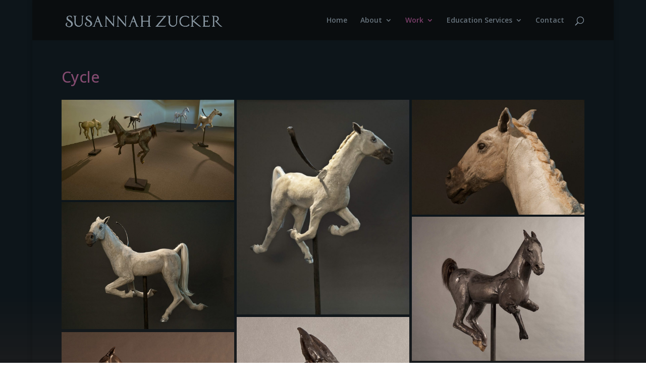

--- FILE ---
content_type: text/html; charset=UTF-8
request_url: https://www.susannahzucker.com/wp-admin/admin-ajax.php
body_size: 643
content:
<link rel='stylesheet' id='vc_extensions_cqbundle_adminicon-css' href='https://www.susannahzucker.com/wp-content/plugins/vc-extensions-bundle/css/admin_icon.css?ver=6.9' media='all' />
<link rel='stylesheet' id='twb-open-sans-css' href='https://fonts.googleapis.com/css?family=Open+Sans%3A300%2C400%2C500%2C600%2C700%2C800&#038;display=swap&#038;ver=6.9' media='all' />
<link rel='stylesheet' id='twb-global-css' href='https://www.susannahzucker.com/wp-content/plugins/wd-instagram-feed/booster/assets/css/global.css?ver=1.0.0' media='all' />
<div class="vc_grid vc_row vc_grid-gutter-5px vc_pageable-wrapper vc_hook_hover" data-vc-pageable-content="true"><div class="vc_pageable-slide-wrapper vc_clearfix" data-vc-grid-content="true"><div class="vc_grid-item vc_clearfix vc_col-sm-4"><div class="vc_grid-item-mini vc_clearfix "><div class="vc_gitem-animated-block" ><div class="vc_gitem-zone vc_gitem-zone-a vc_gitem-is-link" style="background-image: url('https://www.susannahzucker.com/wp-content/uploads/2018/04/cycle-susannah-zucker-contemporary-ceramic-clay-sculpture-art-1024x595.jpeg') !important;"><a href="https://www.susannahzucker.com/wp-content/uploads/2018/04/cycle-susannah-zucker-contemporary-ceramic-clay-sculpture-art-1024x595.jpeg" title="Cycle &#8211; Susannah Zucker Contemporary Ceramic Clay Sculpture Art"  data-lightbox="lightbox[rel--3357474940]" data-vc-gitem-zone="prettyphotoLink" class="vc_gitem-link prettyphoto vc-zone-link vc-prettyphoto-link" ></a><img src="https://www.susannahzucker.com/wp-content/uploads/2018/04/cycle-susannah-zucker-contemporary-ceramic-clay-sculpture-art-1024x595.jpeg" class="vc_gitem-zone-img" alt="Cycle - Susannah Zucker Contemporary Ceramic Clay Sculpture Art"><div class="vc_gitem-zone-mini"></div></div></div></div><div class="vc_clearfix"></div></div><div class="vc_grid-item vc_clearfix vc_col-sm-4"><div class="vc_grid-item-mini vc_clearfix "><div class="vc_gitem-animated-block" ><div class="vc_gitem-zone vc_gitem-zone-a vc_gitem-is-link" style="background-image: url('https://www.susannahzucker.com/wp-content/uploads/2018/04/cycle-1-74x59x33-susannah-zucker-contemporary-ceramic-clay-sculpture-art-822x1024.jpeg') !important;"><a href="https://www.susannahzucker.com/wp-content/uploads/2018/04/cycle-1-74x59x33-susannah-zucker-contemporary-ceramic-clay-sculpture-art-822x1024.jpeg" title="Cycle 1   74x59x33 &#8211; Susannah Zucker Contemporary Ceramic Clay Sculpture Art"  data-lightbox="lightbox[rel--3357474940]" data-vc-gitem-zone="prettyphotoLink" class="vc_gitem-link prettyphoto vc-zone-link vc-prettyphoto-link" ></a><img src="https://www.susannahzucker.com/wp-content/uploads/2018/04/cycle-1-74x59x33-susannah-zucker-contemporary-ceramic-clay-sculpture-art-822x1024.jpeg" class="vc_gitem-zone-img" alt="Cycle 1   74x59x33 - Susannah Zucker Contemporary Ceramic Clay Sculpture Art"><div class="vc_gitem-zone-mini"></div></div></div></div><div class="vc_clearfix"></div></div><div class="vc_grid-item vc_clearfix vc_col-sm-4"><div class="vc_grid-item-mini vc_clearfix "><div class="vc_gitem-animated-block" ><div class="vc_gitem-zone vc_gitem-zone-a vc_gitem-is-link" style="background-image: url('https://www.susannahzucker.com/wp-content/uploads/2018/06/cycle-1-74x59x33-susannah-zucker-contemporary-ceramic-clay-sculpture-art-1024x681.jpg') !important;"><a href="https://www.susannahzucker.com/wp-content/uploads/2018/06/cycle-1-74x59x33-susannah-zucker-contemporary-ceramic-clay-sculpture-art-1024x681.jpg" title="Cycle 1   74x59x33 &#8211; Susannah Zucker Contemporary Ceramic Clay Sculpture Art"  data-lightbox="lightbox[rel--3357474940]" data-vc-gitem-zone="prettyphotoLink" class="vc_gitem-link prettyphoto vc-zone-link vc-prettyphoto-link" ></a><img src="https://www.susannahzucker.com/wp-content/uploads/2018/06/cycle-1-74x59x33-susannah-zucker-contemporary-ceramic-clay-sculpture-art-1024x681.jpg" class="vc_gitem-zone-img" alt="Cycle 1   74x59x33 - Susannah Zucker Contemporary Ceramic Clay Sculpture Art"><div class="vc_gitem-zone-mini"></div></div></div></div><div class="vc_clearfix"></div></div><div class="vc_grid-item vc_clearfix vc_col-sm-4"><div class="vc_grid-item-mini vc_clearfix "><div class="vc_gitem-animated-block" ><div class="vc_gitem-zone vc_gitem-zone-a vc_gitem-is-link" style="background-image: url('https://www.susannahzucker.com/wp-content/uploads/2018/04/4-1024x755.jpg') !important;"><a href="https://www.susannahzucker.com/wp-content/uploads/2018/04/4-1024x755.jpg" title="Cycle 1   74x59x33 &#8211; Susannah Zucker Contemporary Ceramic Clay Sculpture Art"  data-lightbox="lightbox[rel--3357474940]" data-vc-gitem-zone="prettyphotoLink" class="vc_gitem-link prettyphoto vc-zone-link vc-prettyphoto-link" ></a><img src="https://www.susannahzucker.com/wp-content/uploads/2018/04/4-1024x755.jpg" class="vc_gitem-zone-img" alt="Cycle 1   74x59x33 - Susannah Zucker Contemporary Ceramic Clay Sculpture Art"><div class="vc_gitem-zone-mini"></div></div></div></div><div class="vc_clearfix"></div></div><div class="vc_grid-item vc_clearfix vc_col-sm-4"><div class="vc_grid-item-mini vc_clearfix "><div class="vc_gitem-animated-block" ><div class="vc_gitem-zone vc_gitem-zone-a vc_gitem-is-link" style="background-image: url('https://www.susannahzucker.com/wp-content/uploads/2018/04/cycle-2-75x45x15-susannah-zucker-contemporary-ceramic-clay-sculpture-art-1024x857.jpeg') !important;"><a href="https://www.susannahzucker.com/wp-content/uploads/2018/04/cycle-2-75x45x15-susannah-zucker-contemporary-ceramic-clay-sculpture-art-1024x857.jpeg" title="Cycle 2   75x45x15 &#8211; Susannah Zucker Contemporary Ceramic Clay Sculpture Art"  data-lightbox="lightbox[rel--3357474940]" data-vc-gitem-zone="prettyphotoLink" class="vc_gitem-link prettyphoto vc-zone-link vc-prettyphoto-link" ></a><img src="https://www.susannahzucker.com/wp-content/uploads/2018/04/cycle-2-75x45x15-susannah-zucker-contemporary-ceramic-clay-sculpture-art-1024x857.jpeg" class="vc_gitem-zone-img" alt="Cycle 2   75x45x15 - Susannah Zucker Contemporary Ceramic Clay Sculpture Art"><div class="vc_gitem-zone-mini"></div></div></div></div><div class="vc_clearfix"></div></div><div class="vc_grid-item vc_clearfix vc_col-sm-4"><div class="vc_grid-item-mini vc_clearfix "><div class="vc_gitem-animated-block" ><div class="vc_gitem-zone vc_gitem-zone-a vc_gitem-is-link" style="background-image: url('https://www.susannahzucker.com/wp-content/uploads/2018/06/cycle-2-75x45x15-susannah-zucker-contemporary-ceramic-clay-sculpture-art-2.jpg') !important;"><a href="https://www.susannahzucker.com/wp-content/uploads/2018/06/cycle-2-75x45x15-susannah-zucker-contemporary-ceramic-clay-sculpture-art-2.jpg" title="Cycle 2   75x45x15 &#8211; Susannah Zucker Contemporary Ceramic Clay Sculpture Art"  data-lightbox="lightbox[rel--3357474940]" data-vc-gitem-zone="prettyphotoLink" class="vc_gitem-link prettyphoto vc-zone-link vc-prettyphoto-link" ></a><img src="https://www.susannahzucker.com/wp-content/uploads/2018/06/cycle-2-75x45x15-susannah-zucker-contemporary-ceramic-clay-sculpture-art-2.jpg" class="vc_gitem-zone-img" alt="Cycle 2   75x45x15 - Susannah Zucker Contemporary Ceramic Clay Sculpture Art"><div class="vc_gitem-zone-mini"></div></div></div></div><div class="vc_clearfix"></div></div><div class="vc_grid-item vc_clearfix vc_col-sm-4"><div class="vc_grid-item-mini vc_clearfix "><div class="vc_gitem-animated-block" ><div class="vc_gitem-zone vc_gitem-zone-a vc_gitem-is-link" style="background-image: url('https://www.susannahzucker.com/wp-content/uploads/2018/06/cycle-2-75x45x15-susannah-zucker-contemporary-ceramic-clay-sculpture-art.jpg') !important;"><a href="https://www.susannahzucker.com/wp-content/uploads/2018/06/cycle-2-75x45x15-susannah-zucker-contemporary-ceramic-clay-sculpture-art.jpg" title="Cycle 2   75x45x15 &#8211; Susannah Zucker Contemporary Ceramic Clay Sculpture Art"  data-lightbox="lightbox[rel--3357474940]" data-vc-gitem-zone="prettyphotoLink" class="vc_gitem-link prettyphoto vc-zone-link vc-prettyphoto-link" ></a><img src="https://www.susannahzucker.com/wp-content/uploads/2018/06/cycle-2-75x45x15-susannah-zucker-contemporary-ceramic-clay-sculpture-art.jpg" class="vc_gitem-zone-img" alt="Cycle 2   75x45x15 - Susannah Zucker Contemporary Ceramic Clay Sculpture Art"><div class="vc_gitem-zone-mini"></div></div></div></div><div class="vc_clearfix"></div></div><div class="vc_grid-item vc_clearfix vc_col-sm-4"><div class="vc_grid-item-mini vc_clearfix "><div class="vc_gitem-animated-block" ><div class="vc_gitem-zone vc_gitem-zone-a vc_gitem-is-link" style="background-image: url('https://www.susannahzucker.com/wp-content/uploads/2018/06/cycle-3-68x67x13-susannah-zucker-contemporary-ceramic-clay-sculpture-art-1024x681.jpg') !important;"><a href="https://www.susannahzucker.com/wp-content/uploads/2018/06/cycle-3-68x67x13-susannah-zucker-contemporary-ceramic-clay-sculpture-art-1024x681.jpg" title="Cycle 3   68x67x13 &#8211; Susannah Zucker Contemporary Ceramic Clay Sculpture Art"  data-lightbox="lightbox[rel--3357474940]" data-vc-gitem-zone="prettyphotoLink" class="vc_gitem-link prettyphoto vc-zone-link vc-prettyphoto-link" ></a><img src="https://www.susannahzucker.com/wp-content/uploads/2018/06/cycle-3-68x67x13-susannah-zucker-contemporary-ceramic-clay-sculpture-art-1024x681.jpg" class="vc_gitem-zone-img" alt="Cycle 3   68x67x13 - Susannah Zucker Contemporary Ceramic Clay Sculpture Art"><div class="vc_gitem-zone-mini"></div></div></div></div><div class="vc_clearfix"></div></div><div class="vc_grid-item vc_clearfix vc_col-sm-4"><div class="vc_grid-item-mini vc_clearfix "><div class="vc_gitem-animated-block" ><div class="vc_gitem-zone vc_gitem-zone-a vc_gitem-is-link" style="background-image: url('https://www.susannahzucker.com/wp-content/uploads/2018/06/cycle-3-68x67x13-susannah-zucker-contemporary-ceramic-clay-sculpture-art-2-1024x680.jpg') !important;"><a href="https://www.susannahzucker.com/wp-content/uploads/2018/06/cycle-3-68x67x13-susannah-zucker-contemporary-ceramic-clay-sculpture-art-2-1024x680.jpg" title="Cycle 3   68x67x13 &#8211; Susannah Zucker Contemporary Ceramic Clay Sculpture Art"  data-lightbox="lightbox[rel--3357474940]" data-vc-gitem-zone="prettyphotoLink" class="vc_gitem-link prettyphoto vc-zone-link vc-prettyphoto-link" ></a><img src="https://www.susannahzucker.com/wp-content/uploads/2018/06/cycle-3-68x67x13-susannah-zucker-contemporary-ceramic-clay-sculpture-art-2-1024x680.jpg" class="vc_gitem-zone-img" alt="Cycle 3   68x67x13 - Susannah Zucker Contemporary Ceramic Clay Sculpture Art"><div class="vc_gitem-zone-mini"></div></div></div></div><div class="vc_clearfix"></div></div><div class="vc_grid-item vc_clearfix vc_col-sm-4"><div class="vc_grid-item-mini vc_clearfix "><div class="vc_gitem-animated-block" ><div class="vc_gitem-zone vc_gitem-zone-a vc_gitem-is-link" style="background-image: url('https://www.susannahzucker.com/wp-content/uploads/2018/06/cycle-4-76x53x12-susannah-zucker-contemporary-ceramic-clay-sculpture-art-1024x681.jpg') !important;"><a href="https://www.susannahzucker.com/wp-content/uploads/2018/06/cycle-4-76x53x12-susannah-zucker-contemporary-ceramic-clay-sculpture-art-1024x681.jpg" title="Cycle 4   76x53x12 &#8211; Susannah Zucker Contemporary Ceramic Clay Sculpture Art"  data-lightbox="lightbox[rel--3357474940]" data-vc-gitem-zone="prettyphotoLink" class="vc_gitem-link prettyphoto vc-zone-link vc-prettyphoto-link" ></a><img src="https://www.susannahzucker.com/wp-content/uploads/2018/06/cycle-4-76x53x12-susannah-zucker-contemporary-ceramic-clay-sculpture-art-1024x681.jpg" class="vc_gitem-zone-img" alt="Cycle 4   76x53x12 - Susannah Zucker Contemporary Ceramic Clay Sculpture Art"><div class="vc_gitem-zone-mini"></div></div></div></div><div class="vc_clearfix"></div></div><div class="vc_grid-item vc_clearfix vc_col-sm-4"><div class="vc_grid-item-mini vc_clearfix "><div class="vc_gitem-animated-block" ><div class="vc_gitem-zone vc_gitem-zone-a vc_gitem-is-link" style="background-image: url('https://www.susannahzucker.com/wp-content/uploads/2018/04/5-1024x839.jpg') !important;"><a href="https://www.susannahzucker.com/wp-content/uploads/2018/04/5-1024x839.jpg" title="Cycle 4   76x53x12 &#8211; Susannah Zucker Contemporary Ceramic Clay Sculpture Art"  data-lightbox="lightbox[rel--3357474940]" data-vc-gitem-zone="prettyphotoLink" class="vc_gitem-link prettyphoto vc-zone-link vc-prettyphoto-link" ></a><img src="https://www.susannahzucker.com/wp-content/uploads/2018/04/5-1024x839.jpg" class="vc_gitem-zone-img" alt="Cycle 4   76x53x12 - Susannah Zucker Contemporary Ceramic Clay Sculpture Art"><div class="vc_gitem-zone-mini"></div></div></div></div><div class="vc_clearfix"></div></div><div class="vc_grid-item vc_clearfix vc_col-sm-4"><div class="vc_grid-item-mini vc_clearfix "><div class="vc_gitem-animated-block" ><div class="vc_gitem-zone vc_gitem-zone-a vc_gitem-is-link" style="background-image: url('https://www.susannahzucker.com/wp-content/uploads/2018/06/cycle-5-63x49x14-susannah-zucker-contemporary-ceramic-clay-sculpture-art-1024x681.jpg') !important;"><a href="https://www.susannahzucker.com/wp-content/uploads/2018/06/cycle-5-63x49x14-susannah-zucker-contemporary-ceramic-clay-sculpture-art-1024x681.jpg" title="Cycle 5   63x49x14 &#8211; Susannah Zucker Contemporary Ceramic Clay Sculpture Art"  data-lightbox="lightbox[rel--3357474940]" data-vc-gitem-zone="prettyphotoLink" class="vc_gitem-link prettyphoto vc-zone-link vc-prettyphoto-link" ></a><img src="https://www.susannahzucker.com/wp-content/uploads/2018/06/cycle-5-63x49x14-susannah-zucker-contemporary-ceramic-clay-sculpture-art-1024x681.jpg" class="vc_gitem-zone-img" alt="Cycle 5   63x49x14 - Susannah Zucker Contemporary Ceramic Clay Sculpture Art"><div class="vc_gitem-zone-mini"></div></div></div></div><div class="vc_clearfix"></div></div><div class="vc_grid-item vc_clearfix vc_col-sm-4"><div class="vc_grid-item-mini vc_clearfix "><div class="vc_gitem-animated-block" ><div class="vc_gitem-zone vc_gitem-zone-a vc_gitem-is-link" style="background-image: url('https://www.susannahzucker.com/wp-content/uploads/2018/04/8-1024x681.jpeg') !important;"><a href="https://www.susannahzucker.com/wp-content/uploads/2018/04/8-1024x681.jpeg" title="Cycle 5   63x49x14 &#8211; Susannah Zucker Contemporary Ceramic Clay Sculpture Art"  data-lightbox="lightbox[rel--3357474940]" data-vc-gitem-zone="prettyphotoLink" class="vc_gitem-link prettyphoto vc-zone-link vc-prettyphoto-link" ></a><img src="https://www.susannahzucker.com/wp-content/uploads/2018/04/8-1024x681.jpeg" class="vc_gitem-zone-img" alt="Cycle 5   63x49x14 - Susannah Zucker Contemporary Ceramic Clay Sculpture Art"><div class="vc_gitem-zone-mini"></div></div></div></div><div class="vc_clearfix"></div></div><div class="vc_grid-item vc_clearfix vc_col-sm-4"><div class="vc_grid-item-mini vc_clearfix "><div class="vc_gitem-animated-block" ><div class="vc_gitem-zone vc_gitem-zone-a vc_gitem-is-link" style="background-image: url('https://www.susannahzucker.com/wp-content/uploads/2018/06/cycle-5-63x49x14-susannah-zucker-contemporary-ceramic-clay-sculpture-art-3-1024x681.jpg') !important;"><a href="https://www.susannahzucker.com/wp-content/uploads/2018/06/cycle-5-63x49x14-susannah-zucker-contemporary-ceramic-clay-sculpture-art-3-1024x681.jpg" title="Cycle 5   63x49x14 &#8211; Susannah Zucker Contemporary Ceramic Clay Sculpture Art"  data-lightbox="lightbox[rel--3357474940]" data-vc-gitem-zone="prettyphotoLink" class="vc_gitem-link prettyphoto vc-zone-link vc-prettyphoto-link" ></a><img src="https://www.susannahzucker.com/wp-content/uploads/2018/06/cycle-5-63x49x14-susannah-zucker-contemporary-ceramic-clay-sculpture-art-3-1024x681.jpg" class="vc_gitem-zone-img" alt="Cycle 5   63x49x14 - Susannah Zucker Contemporary Ceramic Clay Sculpture Art"><div class="vc_gitem-zone-mini"></div></div></div></div><div class="vc_clearfix"></div></div><div class="vc_grid-item vc_clearfix vc_col-sm-4"><div class="vc_grid-item-mini vc_clearfix "><div class="vc_gitem-animated-block" ><div class="vc_gitem-zone vc_gitem-zone-a vc_gitem-is-link" style="background-image: url('https://www.susannahzucker.com/wp-content/uploads/2018/06/cycle-5-63x49x14-susannah-zucker-contemporary-ceramic-clay-sculpture-art-2-1024x681.jpg') !important;"><a href="https://www.susannahzucker.com/wp-content/uploads/2018/06/cycle-5-63x49x14-susannah-zucker-contemporary-ceramic-clay-sculpture-art-2-1024x681.jpg" title="Cycle 5   63x49x14 &#8211; Susannah Zucker Contemporary Ceramic Clay Sculpture Art"  data-lightbox="lightbox[rel--3357474940]" data-vc-gitem-zone="prettyphotoLink" class="vc_gitem-link prettyphoto vc-zone-link vc-prettyphoto-link" ></a><img src="https://www.susannahzucker.com/wp-content/uploads/2018/06/cycle-5-63x49x14-susannah-zucker-contemporary-ceramic-clay-sculpture-art-2-1024x681.jpg" class="vc_gitem-zone-img" alt="Cycle 5   63x49x14 - Susannah Zucker Contemporary Ceramic Clay Sculpture Art"><div class="vc_gitem-zone-mini"></div></div></div></div><div class="vc_clearfix"></div></div></div></div>

--- FILE ---
content_type: text/css
request_url: https://www.susannahzucker.com/wp-content/cache/wpfc-minified/23ewunmp/473yj.css
body_size: 959
content:
body{color:#a6b2bf}h1,h2,h3,h4,h5,h6{color:#844b70}#et_search_icon:hover,.mobile_menu_bar:before,.mobile_menu_bar:after,.et_toggle_slide_menu:after,.et-social-icon a:hover,.et_pb_sum,.et_pb_pricing li a,.et_pb_pricing_table_button,.et_overlay:before,.entry-summary p.price ins,.et_pb_member_social_links a:hover,.et_pb_widget li a:hover,.et_pb_filterable_portfolio .et_pb_portfolio_filters li a.active,.et_pb_filterable_portfolio .et_pb_portofolio_pagination ul li a.active,.et_pb_gallery .et_pb_gallery_pagination ul li a.active,.wp-pagenavi span.current,.wp-pagenavi a:hover,.nav-single a,.tagged_as a,.posted_in a{color:#844b70}.et_pb_contact_submit,.et_password_protected_form .et_submit_button,.et_pb_bg_layout_light .et_pb_newsletter_button,.comment-reply-link,.form-submit .et_pb_button,.et_pb_bg_layout_light .et_pb_promo_button,.et_pb_bg_layout_light .et_pb_more_button,.et_pb_contact p input[type="checkbox"]:checked+label i:before,.et_pb_bg_layout_light.et_pb_module.et_pb_button{color:#844b70}.footer-widget h4{color:#844b70}.et-search-form,.nav li ul,.et_mobile_menu,.footer-widget li:before,.et_pb_pricing li:before,blockquote{border-color:#844b70}.et_pb_counter_amount,.et_pb_featured_table .et_pb_pricing_heading,.et_quote_content,.et_link_content,.et_audio_content,.et_pb_post_slider.et_pb_bg_layout_dark,.et_slide_in_menu_container,.et_pb_contact p input[type="radio"]:checked+label i:before{background-color:#844b70}a{color:#7c3f6b}#main-header,#main-header .nav li ul,.et-search-form,#main-header .et_mobile_menu{background-color:rgba(10,10,10,0.65)}#main-header .nav li ul{background-color:rgba(20,20,20,0.85)}.nav li ul{border-color:rgba(124,63,107,0.47)}.et_secondary_nav_enabled #page-container #top-header{background-color:#7c3f6b!important}#et-secondary-nav li ul{background-color:#7c3f6b}.et_header_style_centered .mobile_nav .select_page,.et_header_style_split .mobile_nav .select_page,.et_nav_text_color_light #top-menu>li>a,.et_nav_text_color_dark #top-menu>li>a,#top-menu a,.et_mobile_menu li a,.et_nav_text_color_light .et_mobile_menu li a,.et_nav_text_color_dark .et_mobile_menu li a,#et_search_icon:before,.et_search_form_container input,span.et_close_search_field:after,#et-top-navigation .et-cart-info{color:rgba(167,184,198,0.6)}.et_search_form_container input::-moz-placeholder{color:rgba(167,184,198,0.6)}.et_search_form_container input::-webkit-input-placeholder{color:rgba(167,184,198,0.6)}.et_search_form_container input:-ms-input-placeholder{color:rgba(167,184,198,0.6)}#main-header .nav li ul a{color:rgba(167,184,198,0.86)}#top-menu li.current-menu-ancestor>a,#top-menu li.current-menu-item>a,#top-menu li.current_page_item>a{color:#7c3f6b}#main-footer .footer-widget h4,#main-footer .widget_block h1,#main-footer .widget_block h2,#main-footer .widget_block h3,#main-footer .widget_block h4,#main-footer .widget_block h5,#main-footer .widget_block h6{color:#844b70}.footer-widget li:before{border-color:#844b70}#main-header{box-shadow:none}.et-fixed-header#main-header{box-shadow:none!important}body .et_pb_button{background-color:rgba(160,173,186,0.68);border-color:#7c3f6b}body.et_pb_button_helper_class .et_pb_button,body.et_pb_button_helper_class .et_pb_module.et_pb_button{color:#7c3f6b}body .et_pb_bg_layout_light.et_pb_button:hover,body .et_pb_bg_layout_light .et_pb_button:hover,body .et_pb_button:hover{color:#7c3f6b!important;background-color:rgba(166,178,191,0.85);border-color:#7c3f6b!important}@media only screen and (min-width:981px){.et_fixed_nav #page-container .et-fixed-header#top-header{background-color:#7c3f6b!important}.et_fixed_nav #page-container .et-fixed-header#top-header #et-secondary-nav li ul{background-color:#7c3f6b}.et-fixed-header #top-menu a,.et-fixed-header #et_search_icon:before,.et-fixed-header #et_top_search .et-search-form input,.et-fixed-header .et_search_form_container input,.et-fixed-header .et_close_search_field:after,.et-fixed-header #et-top-navigation .et-cart-info{color:rgba(167,184,198,0.6)!important}.et-fixed-header .et_search_form_container input::-moz-placeholder{color:rgba(167,184,198,0.6)!important}.et-fixed-header .et_search_form_container input::-webkit-input-placeholder{color:rgba(167,184,198,0.6)!important}.et-fixed-header .et_search_form_container input:-ms-input-placeholder{color:rgba(167,184,198,0.6)!important}.et-fixed-header #top-menu li.current-menu-ancestor>a,.et-fixed-header #top-menu li.current-menu-item>a,.et-fixed-header #top-menu li.current_page_item>a{color:#7c3f6b!important}}@media only screen and (min-width:1350px){.et_pb_row{padding:27px 0}.et_pb_section{padding:54px 0}.single.et_pb_pagebuilder_layout.et_full_width_page .et_post_meta_wrapper{padding-top:81px}.et_pb_fullwidth_section{padding:0}}body #page-container #sidebar{width:33%}body #page-container #left-area{width:67%}.et_right_sidebar #main-content .container:before{right:33%!important}.et_left_sidebar #main-content .container:before{left:33%!important}.et-social-google-plus a.icon:before{content:"e09a"!important}.fixedslider{max-height:500px!important}#main-content{background-color:transparent}.vc_btn3.vc_btn3-color-violet.vc_btn3-style-outline{color:#7c3f6b;border-color:#7c3f6b;background-color:#a0adbab3}.vc_btn3.vc_btn3-color-violet.vc_btn3-style-outline:hover{color:#7c3f6b;border-color:#7c3f6b;background-color:#a0adba}.et_pb_newsletter_form input[type="text"],.et_pb_newsletter_form p.et_pb_newsletter_field input[type="text"],.et_pb_newsletter_form p.et_pb_newsletter_field input[type="email"]{background-color:rgba(166,178,191,0.83);width:100%;padding:14px 4%!important;border-width:0;border-radius:3px;color:#666;font-size:16px;font-weight:400;-webkit-appearance:none}.et_pb_newsletter_form,.et_pb_newsletter_description{position:relative;width:100%;padding:0}.et_right_sidebar #main-content .container::before{display:none}